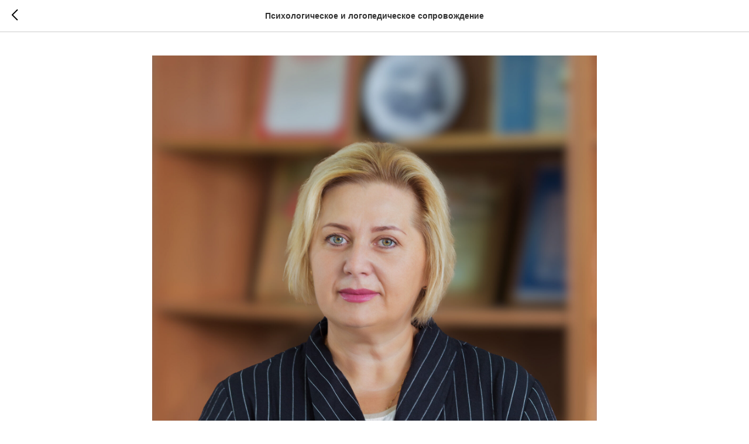

--- FILE ---
content_type: text/html; charset=UTF-8
request_url: https://socratic.ru/tpost/l16nz82gi1-demina-elena-viktorovna
body_size: 8205
content:
<!DOCTYPE html>
<html dir="ltr">
<head>
    <meta charset="utf-8">
    <meta name="viewport" content="width=device-width, initial-scale=1.0">
    
    <title>Демина Елена Викторовна</title>
    <meta name="description" content="Педагог-психолог">
    <meta name="keywords" content="">
    <meta name="robots" content="index, follow" />

    <meta property="og:title" content="Демина Елена Викторовна" />
    <meta property="og:description" content="Педагог-психолог" />
    <meta property="og:type" content="website" />
    <meta property="og:url" content="https://socratic.ru/tpost/l16nz82gi1-demina-elena-viktorovna" />
    <meta property="og:image" content="https://static.tildacdn.com/tild6263-6363-4764-a463-646239336336/33.png" />

    <link rel="canonical" href="https://socratic.ru/tpost/l16nz82gi1-demina-elena-viktorovna" />
    <link rel="alternate" type="application/rss+xml" title="Психологическое и логопедическое сопровождение" href="https://socratic.ru/rss-feed-335917973441.xml" />
    <link rel="amphtml" href="https://socratic.ru/tpost/l16nz82gi1-demina-elena-viktorovna?amp=true">

    <link rel="stylesheet" href="https://static.tildacdn.com/css/tilda-grid-3.0.min.css">
    <link rel="stylesheet" href="https://tilda.ws/project4411220/tilda-blocks-2.14.css">
    <link rel="stylesheet" href="https://static.tildacdn.com/css/tilda-animation-1.0.min.css" type="text/css" media="all" />
    <link rel="stylesheet" href="https://static.tildacdn.com/css/tilda-popup-1.1.min.css" type="text/css" media="all" />
    <link rel="stylesheet" href="https://static.tildacdn.com/css/tilda-feed-1.1.min.css" type="text/css" media="all" />
    <link rel="stylesheet" href="https://static.tildacdn.com/css/tilda-slds-1.4.min.css" type="text/css" media="all" />
    <link rel="stylesheet" href="https://static.tildacdn.com/css/tilda-zoom-2.0.min.css" type="text/css" media="all" />
    <link rel="stylesheet" href="https://static.tildacdn.com/css/tilda-menusub-1.0.min.css" type="text/css" media="all" />
    <link rel="stylesheet" href="https://static.tildacdn.com/css/tilda-forms-1.0.min.css" type="text/css" media="all" />
    <link rel="stylesheet" href="https://static.tildacdn.com/css/tilda-catalog-1.1.min.css" type="text/css" media="all" />
    <script src="https://static.tildacdn.com/js/jquery-1.10.2.min.js"></script>
    <script src="https://static.tildacdn.com/js/tilda-scripts-3.0.min.js"></script>
    <script src="https://tilda.ws/project4411220/tilda-blocks-2.7.js"></script>
    <script src="https://static.tildacdn.com/js/lazyload-1.3.min.js" charset="utf-8"></script>
    <script src="https://static.tildacdn.com/js/tilda-animation-1.0.min.js" charset="utf-8"></script>
    <script src="https://static.tildacdn.com/js/tilda-feed-1.1.min.js" charset="utf-8"></script>
    <script src="https://static.tildacdn.com/js/tilda-slds-1.4.min.js" charset="utf-8"></script>
    <script src="https://static.tildacdn.com/js/tilda-zoom-2.0.min.js" charset="utf-8"></script>
    <script src="https://static.tildacdn.com/js/hammer.min.js" charset="utf-8"></script>
    <script src="https://static.tildacdn.com/js/tilda-menusub-1.0.min.js" charset="utf-8"></script>
    <script src="https://static.tildacdn.com/js/tilda-cart-1.1.min.js" charset="utf-8"></script>
    <script src="https://static.tildacdn.com/js/tilda-products-1.0.min.js" charset="utf-8"></script>
    <script src="https://static.tildacdn.com/js/tilda-catalog-1.1.min.js" charset="utf-8"></script>
    <script src="https://static.tildacdn.com/js/tilda-zero-1.1.min.js" charset="utf-8"></script>
    <script src="https://static.tildacdn.com/js/tilda-zero-scale-1.0.min.js" charset="utf-8"></script>
    <script src="https://static.tildacdn.com/js/tilda-zero-forms-1.0.min.js" charset="utf-8"></script>
    <script src="https://static.tildacdn.com/js/tilda-zero-gallery-1.0.min.js" charset="utf-8"></script>
    <script src="https://static.tildacdn.com/js/tilda-zero-tooltip-1.0.min.js" charset="utf-8"></script>
    <script src="https://static.tildacdn.com/js/tilda-zero-video-1.0.min.js" charset="utf-8"></script>

    <script type="text/javascript">
    
    if((/bot|google|yandex|baidu|bing|msn|duckduckbot|teoma|slurp|crawler|spider|robot|crawling|facebook/i.test(navigator.userAgent))===false && typeof(sessionStorage)!='undefined' && sessionStorage.getItem('visited')!=='y'){	var style=document.createElement('style');	style.type='text/css';	style.innerHTML='@media screen and (min-width: 980px) {.t-records {opacity: 0;}.t-records_animated {-webkit-transition: opacity ease-in-out .2s;-moz-transition: opacity ease-in-out .2s;-o-transition: opacity ease-in-out .2s;transition: opacity ease-in-out .2s;}.t-records.t-records_visible {opacity: 1;}}';	document.getElementsByTagName('head')[0].appendChild(style);	$(document).ready(function() { $('.t-records').addClass('t-records_animated'); setTimeout(function(){ $('.t-records').addClass('t-records_visible'); sessionStorage.setItem('visited','y'); },400);	});}
    
    </script>
</head>

<body class="t-body">
<div id="allrecords" class="t-records" data-hook="blocks-collection-content-node" data-tilda-project-id="4411220" data-tilda-formskey="c1e7239311dbbd3c5fc7111290466748">

    
<!-- POST START -->




      






<div id="rec" class="r t-rec">
    <div class="t-feed">

        <div class="t-feed__post-popup t-popup_show" style="background-color:#ffffff;display:block;" data-feed-popup-postuid="l16nz82gi1" data-feed-popup-feeduid="335917973441">

            <div class="t-feed__post-popup__close-wrapper">

                <a href="https://socratic.ru" class="t-popup__close">
                    <div class="t-popup__close-wrapper">
                        <svg class="t-popup__close-icon" width="11" height="20" viewBox="0 0 11 20" fill="none" xmlns="http://www.w3.org/2000/svg">
                            <path d="M1 1L10 10L1 19" stroke="#000000" stroke-width="2"/>
                        </svg>
                    </div>
                </a>

                <div class="t-feed__post-popup__close-text-wrapper">
                    <div class="js-feed-close-text t-feed__post-popup__close-text t-descr t-descr_xxs" style="color:#000000;">
                                                    Психологическое и логопедическое сопровождение
                                            </div>
                </div>

                
            </div>

            <div class="t-feed__post-popup__container t-container t-popup__container t-popup__container-static">
                <div itemscope itemtype="https://schema.org/BlogPosting" class="t-feed__post-popup__content-wrapper">

                <div class="t-feed__post-popup__content t-col t-col_8">
                    <div style="display: none;">
                        <meta itemprop="datePublished" content="2021-10-19MSK23:56:00+03:00" />
                        <meta itemprop="dateModified" content="2022-09-17MSK15:33:56+03:00" />
                        <meta itemprop="mainEntityOfPage" content="https://socratic.ru/tpost/l16nz82gi1-demina-elena-viktorovna" />
                        <div itemprop="publisher" itemscope itemtype="https://schema.org/Organization">
                            <meta itemprop="logo" content="" />
                            <meta itemprop="name" content="" />
                            <meta itemprop="address" content="" />
                            <meta itemprop="telephone" content="" />
                        </div>
                    </div>

                                            
                                                                                                                        <div id="feed-cover" class="r t-feed__post-popup__cover-wrapper t-feed__post-popup__cover-wrapper_beforetitle">
                                        <img itemprop="image" src="https://static.tildacdn.com/tild3836-3530-4331-a662-666465653632/33.jpg"  class="js-feed-post-image t-feed__post-popup__img t-img">
                                    </div>
                                                            
                                                                                            <div class="t-feed__post-popup__date-parts-wrapper t-feed__post-popup__date-parts-wrapper_beforetitle">
                                                                                                                    <span class="t-feed__post-popup__date-wrapper">
                                            <span class="js-feed-post-date t-feed__post-popup__date t-uptitle t-uptitle_sm">2021-10-19 23:56</span>
                                        </span>
                                                                                                                                                                                                                            </div>
                                                            
                                                            <div class="t-feed__post-popup__title-wrapper">
                                    <h1 itemprop="headline" class="js-feed-post-title t-feed__post-popup__title t-title t-title_xxs">Демина Елена Викторовна</h1>
                                </div>
                            
                                                                        
                    
                    
                    
                                            <div id="feed-text" class="r t-feed__post-popup__text-wrapper" data-animationappear="off">
                            <div itemprop="articleBody" class="js-feed-post-text t-feed__post-popup__text t-text t-text_md"><section><strong>ФИО: </strong>Демина Елена Викторовна<br /><strong>Занимаемая должность: </strong>Педагог-психолог<br /><strong>Уровень образования: </strong>Высшее<br /><strong>Квалификация: </strong>Учитель начальных классов со специализацией педагог-психолог, педагог-дефектолог<br /><strong>Наименование направления подготовки и(или) специальности: </strong>Педагогика и методика начального образования, педагог-психолог<br /><strong>Повышение квалификации и(или) профессиональная подготовка: </strong>МГТУ им. Н.Э. Баумана, Школьный психолог, 2006 г. <br />ООО «МИППиПК», Педагог-психолог, 2020 г.<br />МГУУ Правительства Москвы, «Работа с возражениями, претензиями и конфликтами»<br /><strong>Общий стаж работы: </strong>27 лет<br /><strong>Стаж работы по специальности: </strong>21 лет<br /><strong>Преподаваемые предметы, курсы, дисциплины (модули): </strong>Педагог-психолог, уроки психологии «Тропинка к своему Я»</section></div>
                        </div>
                    
                    
                    
                    
                </div>
                </div>

                
                
            </div>

            
        </div>

    </div>
</div>



<style type="text/css">
#rec .t-feed__post-popup__cover-wrapper .t-slds__bullet_active .t-slds__bullet_body,
#rec .t-feed__post-popup__cover-wrapper .t-slds__bullet:hover .t-slds__bullet_body {
    background-color: #222 !important;
}

#rec .t-feed__post-popup__arrow-top {
    position:fixed;
    z-index:1;
    bottom:20px;
    left: 20px;
    
    
    min-height:30px;
}

#rec .t-feed__post-popup__arrow-top svg path {
    
}
</style>







    

<script type="text/javascript">
    $(document).ready(function(){
        window.tFeedPosts = {};

        var recid = '';

        var opts = {
            "feeduid": "335917973441",
            "previewmode": "yes",
            "align": "left",
            "amountOfPosts": "",
            "reverse": "desc",
            "blocksInRow": "3",
            "blocksClass": "t-feed__grid-col t-col t-col_4",
            "blocksWidth": "360",
            "colClass": "",
            "prefixClass": "",
            "vindent": "",
            "dateFormat": "",
            "timeFormat": "",
            "imageRatio": "75",
            "hasOriginalAspectRatio": false,
            "imageHeight": "",
            "imageWidth": "",
            "dateFilter": 'all',
            "showPartAll": true,
            "showImage": true,
            "showShortDescr": true,
            "showParts": false,
            "showDate": false,
            "hideFeedParts": false,
            "parts_opts": {
                "partsBgColor": "#ffffff",
                "partsBorderSize": "1px",
                "partsBorderColor": "#000000",
                "align": "center"
            },
            "btnsAlign": false,
            "colWithBg": {
                "paddingSize": "",
                "background": "",
                "borderRadius": "",
                "shadowSize": "",
                "shadowOpacity": "",
                "shadowSizeHover": "",
                "shadowOpacityHover": "",
                "shadowShiftyHover": ""
            },
            "separator": {
                "height": "",
                "color": "",
                "opacity": "",
                "hideSeparator": false
            },
            "btnAllPosts": {
                "text": "",
                "link": "",
                "target": ""
            },
            "popup_opts": {
                "popupBgColor": "",
                "overlayBgColorRgba": "rgba(255,255,255,1)",
                "closeText": "",
                "iconColor": "#000000",
                "popupStat": "",
                "titleColor": "",
                "textColor": "",
                "subtitleColor": "",
                "datePos": "aftertext",
                "partsPos": "aftertext",
                "imagePos": "aftertitle",
                "inTwoColumns": false,
                "zoom": false,
                "styleRelevants": "",
                "methodRelevants": "",
                "titleRelevants": "",
                "showRelevants": "",
                "titleFontFamily": "",
                "descrFontFamily": "",
                "subtitleFontFamily": "",
                "shareStyle": "t-feed__share_black-white",
                "shareBg": "",
                "isShare": false,
                "shareServices": "",
                "shareFBToken": "",
                "showDate": false,
                "bgSize": "cover"
            },
            "arrowtop_opts": {
                "isShow": false,
                "style": "",
                "color": "",
                "bottom": "",
                "left": "",
                "right": ""
            },
            "gallery": {
                "control": "",
                "arrowSize": "",
                "arrowBorderSize": "",
                "arrowColor": "",
                "arrowColorHover": "",
                "arrowBg": "",
                "arrowBgHover": "",
                "arrowBgOpacity": "",
                "arrowBgOpacityHover": "",
                "showBorder": "",
                "dotsWidth": "",
                "dotsBg": "",
                "dotsActiveBg": "",
                "dotsBorderSize": ""
            },
            "typo": {
                "title": "color:#000000;font-family:'TildaSans';",
                "descr": "font-family:'TildaSans';",
                "subtitle": "font-family:'TildaSans';"
            },
            "amountOfSymbols": "",
            "bbtnStyle": "color:#ffffff;background-color:#000000;border-radius:3px; -moz-border-radius:3px; -webkit-border-radius:3px;",
            "btnStyle": "color:#000000;border:1px solid #000000;background-color:#ffffff;border-radius:5px; -moz-border-radius:5px; -webkit-border-radius:5px;",
            "btnTextColor": "#000000",
            "btnType": "",
            "btnSize": "sm",
            "btnText": "",
            "btnReadMore": "",
            "isHorizOnMob": false,
            "itemsAnim": "",
            "datePosPs": "beforetitle",
            "partsPosPs": "beforetitle",
            "imagePosPs": "beforetitle",
            "datePos": "afterdescr",
            "partsPos": "onimage",
            "imagePos": "beforetitle"
        };

        var post = {
            uid: 'l16nz82gi1',
            date: '2021-10-19 23:56',
            mediatype: 'image',
            mediadata: 'https://static.tildacdn.com/tild3836-3530-4331-a662-666465653632/33.jpg',
            postparts: []
        };

        t_onFuncLoad('t_feed_PostInit', function() {
            t_feed_PostInit(recid, opts, post);
        });

        t_onFuncLoad('t_feed__drawPostPopupVideo', function() {
            var postVideoHtml = t_feed__drawPostPopupVideo(post);
            $('.js-feed-cover-video').html(postVideoHtml);
        });

        t_feed_formateDate_snippet('2021-10-19 23:56');       // todo: t_feed_formateDate(date, opts, recid)

        if ($('.t-feed__post-popup__text-wrapper').hasClass('t-feed__post-popup__text-wrapper_zoom')) {
            t_onFuncLoad('t_feed_addZoom', function () {
                t_feed_addZoom();
            });
        }

        var arrowTop = $('.t-feed__post-popup__arrow-top');
        var popup = $('.t-feed__post-popup');
        popup.scroll(function() {
            t_onFuncLoad('t_feed_addPostPopupArrowTop', function () {
                t_feed_addPostPopupArrowTop($(this), arrowTop);
            });
        });
        arrowTop.on('click', function() {
            popup.animate({scrollTop: 0}, 300);
        });

        t_onFuncLoad('t_feed_getCountOfViews', function () {
            t_feed_getCountOfViews($('.t-feed__post-popup'));
        });

        if ($('.js-feed-relevants').length > 0) {
            t_onFuncLoad('t_feed_addRelevantsPosts', function () {
                t_feed_addRelevantsPosts(recid, opts, post, post.uid);
            });
        }

        var bgColor = '';
        bgColor = bgColor ? bgColor.replace('1)', '0.9)') : '';
        $('.t-feed__post-popup__close-wrapper').css('background-color', bgColor);
    });

    function t_feed_drawParts_snippet(parts) {
        var tagsHTML = '';
        parts.split(',').forEach(function(item) {
            tagsHTML += '<span class="t-uptitle t-uptitle_xs">' + item + '</span>';
        });

        $('.js-feed-post-tags').html(tagsHTML);
    }

    function t_feed_formateDate_snippet(date) {
        var dayDate = date.split(' ')[0];
        var timeDate = date.split(' ')[1];
        var dateParts = dayDate.split('-');
        var newDate = new Date(dateParts[0], dateParts[1] - 1, dateParts[2]);
        var time = +'' == 1? ' ' + timeDate : '';
        var newMonth = newDate.getMonth();
        var day = dateParts[2];
        var month = dateParts[1];
        var year = dateParts[0];
        var newDate = '';
        var monthArr = ['january', 'february', 'march', 'april', 'may', 'june', 'july', 'august', 'september', 'october', 'november', 'december'];
        var monthTitle = t_feed_getDictionary_snippet(monthArr[newMonth]);
        switch (+'') {
            case 1:
                newDate = month + '-' + day + '-' + year + time;
                break;
            case 2:
                newDate = day + '-' + month + '-' + year + time;
                break;
            case 3:
                newDate = day + '/' + month + '/' + year + time;
                break;
            case 4:
                newDate = day + '.' + month + '.' + year + time;
                break;
            case 5:
                newDate = monthTitle[0] + ' ' + day + ', ' + year + time;
                break;
            case 6:
                newDate = day + ' ' + monthTitle[1] + ' ' + year + time;
                break;
            default:
                newDate = t_feed_addDefaultDate_snippet(dateParts, date, monthTitle, time);
                break;
        }

        $('.js-feed-post-date').html(newDate);
    }

    function t_feed_addDefaultDate_snippet(dateParts, date, monthTitle, time) {
        var lang = t_feed_returnLang_snippet();
        var currentDate = new Date();
        var postDateMs = Date.parse(date);
        var diffDate = currentDate - postDateMs;
        var days = Math.floor(diffDate / (60 * 60 * 1000 * 24));
        var agoTitle = t_feed_getDictionary_snippet('ago');
        var daysTitle = (lang == 'RU' || lang == 'UK') && (days > 4) ? t_feed_getDictionary_snippet('days')[1] : t_feed_getDictionary_snippet('days')[0];
        var currentYear = currentDate.getFullYear();
        var postYear = +date.split('-')[0];
        var agoTitleSeparator = (lang == 'JA' || lang == 'CN') ? '' : ' ';
        var year = postYear != currentYear ? postYear : '';
        var defaultDate = '';

        if (days == 0) {
            defaultDate = t_feed_getDictionary_snippet('today');
        }

        if (days == 1) {
            defaultDate = t_feed_getDictionary_snippet('yesterday');
        }

        if (days > 1 && days < 15) {
            if (lang == 'FR' || lang == 'DE' || lang == 'ES' || lang == 'PT') {
                defaultDate = agoTitle + agoTitleSeparator + days + agoTitleSeparator + daysTitle;
            } else {
                defaultDate = days + agoTitleSeparator + daysTitle + agoTitleSeparator + agoTitle;
            }
        }

        if (days >= 15 || postYear > currentYear) {
            defaultDate = t_feed_addFullDate_snippet(lang, dateParts[2], monthTitle, year) + time;
        }

        return defaultDate;
    }

    function t_feed_addFullDate_snippet(lang, day, month, year) {
        var monthSeparator = lang == 'DE' ? '. ' : ' ';
        var datePartSeparator = ' ';
        if (lang == 'EN') {
            datePartSeparator = year != '' ? ', ' : '';
        } else if (lang == 'ES' || lang == 'PT') {
            datePartSeparator = year != '' ? ' de ' : '';
        }

        var monthTitle = month[1];
        if (lang == 'EN' || lang == 'DE') {
            monthTitle = month[0];
        }

        if (lang == 'EN') {
            return monthTitle + ' ' + day + datePartSeparator + year;
        } else if (lang == 'JA' || lang == 'CN') {
            return year + monthTitle + day;
        } else {
            return day + monthSeparator + monthTitle + datePartSeparator + year;
        }
    }

    function t_feed_getDictionary_snippet(msg) {
        var dict = [];

        dict['seealso'] = {
            EN: 'See also',
            RU: 'Смотрите также',
            FR: 'Voir également',
            DE: 'Siehe auch',
            ES: 'Ver también',
            PT: 'Veja também',
            UK: 'Дивись також',
            JA: 'また見なさい',
            CN: '也可以看看'
        };

        dict['today'] = {
            EN: 'Today',
            RU: 'Сегодня',
            FR: 'Aujourd\'hui',
            DE: 'Heute',
            ES: 'Hoy',
            PT: 'Hoje',
            UK: 'Сьогодні',
            JA: '今日',
            CN: '今天'
        };

        dict['yesterday'] = {
            EN: 'Yesterday',
            RU: 'Вчера',
            FR: 'Hier',
            DE: 'Gestern',
            ES: 'Ayer',
            PT: 'Ontem',
            UK: 'Вчора',
            JA: '昨日',
            CN: '昨天'
        };

        dict['days'] = {
            EN: ['days'],
            RU: ['дня', 'дней'],
            FR: ['jours'],
            DE: ['tagen'],
            ES: ['dias'],
            PT: ['dias'],
            UK: ['дні', 'днів'],
            JA: ['日'],
            CN: ['天']
        };

        dict['ago'] = {
            EN: 'ago',
            RU: 'назад',
            FR: 'Il y a',
            DE: 'Vor',
            ES: 'Hace',
            PT: 'Há',
            UK: 'тому',
            JA: '前',
            CN: '前'
        };

        dict['january'] = {
            EN: ['January', 'january'],
            RU: ['Январь', 'января'],
            FR: ['Janvier', 'janvier'],
            DE: ['Januar', 'januar'],
            ES: ['Enero', 'de enero'],
            PT: ['Janeiro', 'de janeiro'],
            UK: ['Січень', 'січня'],
            JA: ['一月', '一月'],
            CN: ['一月', '一月']
        };

        dict['february'] = {
            EN: ['February', 'february'],
            RU: ['Февраль', 'февраля'],
            FR: ['Février', 'février'],
            DE: ['Februar', 'februar'],
            ES: ['Febrero', 'de febrero'],
            PT: ['Fevereiro', 'de fevereiro'],
            UK: ['Лютий', 'лютого'],
            JA: ['二月', '二月'],
            CN: ['二月', '二月']
        };

        dict['march'] = {
            EN: ['March', 'March'],
            RU: ['Март', 'марта'],
            FR: ['Mars', 'mars'],
            DE: ['März', 'märz'],
            ES: ['Marzo', 'de marzo'],
            PT: ['Março', 'de março'],
            UK: ['Березень', 'березня'],
            JA: ['三月', '三月'],
            CN: ['三月', '三月']
        };

        dict['april'] = {
            EN: ['April', 'april'],
            RU: ['Апрель', 'апреля'],
            FR: ['Avril', 'avril'],
            DE: ['April', 'april'],
            ES: ['Abril', 'de abril'],
            PT: ['Abril', 'de abril'],
            UK: ['Квітень', 'квітня'],
            JA: ['四月', '四月'],
            CN: ['四月', '四月']
        };

        dict['may'] = {
            EN: ['May', 'may'],
            RU: ['Май', 'мая'],
            FR: ['Mai', 'mai'],
            DE: ['Kann', 'kann'],
            ES: ['Mayo', 'de mayo'],
            PT: ['Maio', 'de maio'],
            UK: ['Травень', 'травня'],
            JA: ['五月', '五月'],
            CN: ['五月', '五月']
        };

        dict['june'] = {
            EN: ['June', 'june'],
            RU: ['Июнь', 'июня'],
            FR: ['Juin', 'juin'],
            DE: ['Juni', 'juni'],
            ES: ['Junio', 'de junio'],
            PT: ['Junho', 'de junho'],
            UK: ['Червень', 'червня'],
            JA: ['六月', '六月'],
            CN: ['六月', '六月']
        };

        dict['july'] = {
            EN: ['July', 'july'],
            RU: ['Июль', 'июля'],
            FR: ['Juillet', 'juillet'],
            DE: ['Juli', 'Juli'],
            ES: ['Julio', 'de julio'],
            PT: ['Julho', 'de julho'],
            UK: ['Липень', 'липня'],
            JA: ['七月', '七月'],
            CN: ['七月', '七月']
        };

        dict['august'] = {
            EN: ['August', 'august'],
            RU: ['Август', 'августа'],
            FR: ['Août', 'août'],
            DE: ['August', 'august'],
            ES: ['Agosto', 'de agosto'],
            PT: ['Agosto', 'de agosto'],
            UK: ['Серпень', 'серпня'],
            JA: ['八月', '八月'],
            CN: ['八月', '八月']
        };

        dict['september'] = {
            EN: ['September', 'september'],
            RU: ['Сентябрь', 'сентября'],
            FR: ['Septembre', 'septembre'],
            DE: ['September', 'september'],
            ES: ['Septiembre', 'de septiembre'],
            PT: ['Setembro', 'de setembro'],
            UK: ['Вересень', 'вересня'],
            JA: ['九月', '九月'],
            CN: ['九月', '九月']
        };

        dict['october'] = {
            EN: ['October', 'october'],
            RU: ['Октябрь', 'октября'],
            FR: ['Octobre', 'octobre'],
            DE: ['Oktober', 'oktober'],
            ES: ['Octubre', 'de octubre'],
            PT: ['Outubro', 'de outubro'],
            UK: ['Жовтень', 'жовтня'],
            JA: ['十月', '十月'],
            CN: ['十月', '十月']
        };

        dict['november'] = {
            EN: ['November', 'november'],
            RU: ['Ноябрь', 'ноября'],
            FR: ['Novembre', 'novembre'],
            DE: ['November', 'november'],
            ES: ['Noviembre', 'de noviembre'],
            PT: ['Novembro', 'de novembro'],
            UK: ['Листопад', 'листопада'],
            JA: ['十一月', '十一月'],
            CN: ['十一月', '十一月']
        };

        dict['december'] = {
            EN: ['December', 'december'],
            RU: ['Декабрь', 'декабря'],
            FR: ['Décembre', 'décembre'],
            DE: ['Dezember', 'dezember'],
            ES: ['Diciembre', 'de diciembre'],
            PT: ['Dezembro', 'de dezembro'],
            UK: ['Грудень', 'грудня'],
            JA: ['十二月', '十二月'],
            CN: ['十二月', '十二月']
        };

        var lang = t_feed_returnLang_snippet();

        if (typeof dict[msg] != 'undefined') {
            if (typeof dict[msg][lang] != 'undefined' && dict[msg][lang] != '') {
                return dict[msg][lang];
            } else {
                return dict[msg]['EN'];
            }
        }
    }

    function t_feed_returnLang_snippet() {
        t_feed_defineUserLang_snippet();
        var customLang = '';
        var lang = 'EN';
        if (typeof customLang != 'undefined' && customLang != '') {
            lang = customLang.toUpperCase();
        } else {
            lang = window.tildaBrowserLang;
        }

        return lang;
    }

    function t_feed_defineUserLang_snippet() {
        window.tildaBrowserLang = window.navigator.userLanguage || window.navigator.language;
        window.tildaBrowserLang = window.tildaBrowserLang.toUpperCase();

        if (window.tildaBrowserLang.indexOf('RU') != -1) {
            window.tildaBrowserLang = 'RU';
        } else if (window.tildaBrowserLang.indexOf('FR') != -1) {
            window.tildaBrowserLang = 'FR';
        } else if (window.tildaBrowserLang.indexOf('DE') != -1) {
            window.tildaBrowserLang = 'DE';
        } else if (window.tildaBrowserLang.indexOf('ES') != -1) {
            window.tildaBrowserLang = 'ES';
        } else if (window.tildaBrowserLang.indexOf('PT') != -1) {
            window.tildaBrowserLang = 'PT';
        } else if (window.tildaBrowserLang.indexOf('UK') != -1) {
            window.tildaBrowserLang = 'UK';
        } else if (window.tildaBrowserLang.indexOf('JA') != -1) {
            window.tildaBrowserLang = 'JA';
        } else if (window.tildaBrowserLang.indexOf('CN') != -1) {
            window.tildaBrowserLang = 'CN';
        } else {
            window.tildaBrowserLang = 'EN';
        }
    }
</script>





    <style>
    .t-feed__post-popup.t-popup_show {
        min-height: 100vh;
    }
    </style>



<!-- POST END -->
</div>
</body>
</html>